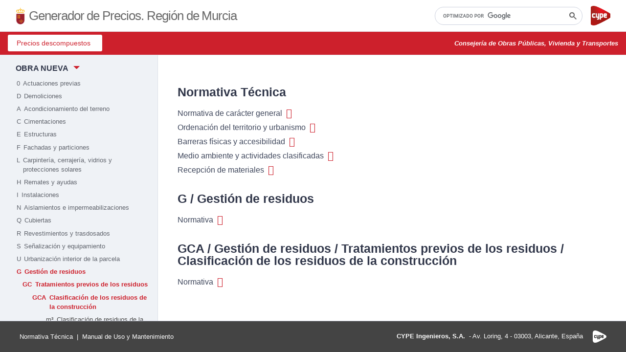

--- FILE ---
content_type: text/html
request_url: http://carm.generadordeprecios.info/obra_nueva/Gestion_de_residuos/GC_Tratamientos_previos_de_los_re/GCA_Clasificacion_de_los_residuos_.html
body_size: 29693
content:
<!DOCTYPE html>
<html data-navigation-type="dual" data-navbar-horizontal-shape="default" lang="es" dir="ltr">
<head>
<!-- Google tag (gtag.js) -->
<script async src="https://www.googletagmanager.com/gtag/js?id=G-XXTMRGLVDP"></script>
<script>
window.dataLayer = window.dataLayer || [];
function gtag(){dataLayer.push(arguments);}
gtag('js', new Date());

gtag('config', 'G-XXTMRGLVDP');
</script>
<meta charset="utf-8">
<meta http-equiv="X-UA-Compatible" content="IE=edge">
<meta name="viewport" content="width=device-width, initial-scale=1">
<title>
Clasificación de los residuos de la construcción. Tratamientos previos de los residuos. Gestión de residuos. Región de Murcia</title>
<meta property="og:locale" content="es_ES">
<meta property="og:type" content="website">
<meta property="og:title" content="Clasificación de los residuos de la construcción. Tratamientos previos de los residuos. Gestión de residuos. Región de Murcia">
<meta property="og:site_name" content="Clasificación de los residuos de la construcción. Tratamientos previos de los residuos. Gestión de residuos. Región de Murcia">
<meta property="og:image" content="https://carm.generadordeprecios.info/assets/img/icons/logo.png">
<meta name="twitter:card" content="summary">
<meta name="twitter:title" content="Clasificación de los residuos de la construcción. Tratamientos previos de los residuos. Gestión de residuos. Región de Murcia">
<meta name="twitter:image" content="https://carm.generadordeprecios.info/assets/img/icons/logo.png">
<link sizes="180x180" href="https://carm.generadordeprecios.info/assets/img/favicons/apple-touch-icon.png" rel="apple-touch-icon">
<link sizes="32x32" type="image/png" href="https://carm.generadordeprecios.info/assets/img/favicons/favicon-32x32.png" rel="icon">
<link sizes="16x16" type="image/png" href="https://carm.generadordeprecios.info/assets/img/favicons/favicon-16x16.png" rel="icon">
<link type="image/x-icon" href="https://carm.generadordeprecios.info/assets/img/favicons/favicon.ico" rel="shortcut icon">
<link href="https://carm.generadordeprecios.info/assets/img/favicons/site.webmanifest" rel="manifest">
<link color="#2fad73" href="https://carm.generadordeprecios.info/assets/img/favicons/safari-pinned-tab.svg" rel="mask-icon">
<meta name="msapplication-TileColor" content="#2fad73">
<meta name="msapplication-TileImage" content="https://carm.generadordeprecios.info/assets/img/favicons/mstile-150x150.png">
<meta name="theme-color" content="#ffffff">
<link rel="stylesheet" href="https://carm.generadordeprecios.info/assets/css/fonts.css" type="text/css">
<link rel="stylesheet" href="https://carm.generadordeprecios.info/assets/vendors/simplebar/simplebar.min.css" type="text/css">
<link rel="stylesheet" href="https://carm.generadordeprecios.info/assets/css/line.css" type="text/css">
<link rel="stylesheet" href="https://carm.generadordeprecios.info/assets/css/theme.min.css" type="text/css">
<link rel="stylesheet" href="https://carm.generadordeprecios.info/assets/vendors/swiper/swiper-bundle.min.css" type="text/css">
<link rel="stylesheet" href="https://carm.generadordeprecios.info/estilos/estilos.css" type="text/css">
<script language="JavaScript" src="https://carm.generadordeprecios.info/assets/vendors/simplebar/simplebar.min.js" type="text/javascript"></script>
<script async src="https://cse.google.com/cse.js?cx=004852678960221351547:eavwjjjtu-k"></script></head>
<body>
<main id="top" class="main">
<nav class="navbar navbar-vertical navbar-expand-lg d-none d-lg-inline-block">
<div id="navbarVerticalCollapse" class="collapse navbar-collapse">
<div class="navbar-vertical-content">
<div class="dropdown dropdown-cype-menu ms-5 mx-3 mb-2">
<span aria-expanded="false" aria-haspopup="true" data-bs-toggle="dropdown" type="button" id="dropdownMenuType" class="fw-bold dropdown-toggle text-uppercase text-wrap">
Obra nueva</span>
<div aria-labelledby="dropdownMenuType" class="dropdown-menu">
<a class="dropdown-item active" href="https://carm.generadordeprecios.info/obra_nueva/Gestion_de_residuos/GC_Tratamientos_previos_de_los_re/GCA_Clasificacion_de_los_residuos_.html">
Obra nueva</a>
<a class="dropdown-item" href="https://carm.generadordeprecios.info/rehabilitacion/Gestion_de_residuos/GC_Tratamientos_previos_de_los_re/GCA_Clasificacion_de_los_residuos_.html">
Rehabilitación</a>
<a class="dropdown-item" href="https://carm.generadordeprecios.info/espacios_urbanos/Gestion_de_residuos/GC_Tratamientos_previos_de_los_re/GCA_Clasificacion_de_los_residuos_.html">
Espacios urbanos</a></div></div>
<ul id="navbarVerticalNav" class="navbar-nav flex-column mb-5">
<li class="nav-item">
<div class="nav-item-wrapper">
<a href="https://carm.generadordeprecios.info/obra_nueva/Actuaciones_previas.html" class="nav-link">
<div class="d-flex">
<span class="nav-link-icon">
0</span>
Actuaciones previas</div></a></div></li>
<li class="nav-item">
<div class="nav-item-wrapper">
<a href="https://carm.generadordeprecios.info/obra_nueva/Demoliciones.html" class="nav-link">
<div class="d-flex">
<span class="nav-link-icon">
D</span>
Demoliciones</div></a></div></li>
<li class="nav-item">
<div class="nav-item-wrapper">
<a href="https://carm.generadordeprecios.info/obra_nueva/Acondicionamiento_del_terreno.html" class="nav-link">
<div class="d-flex">
<span class="nav-link-icon">
A</span>
Acondicionamiento del terreno</div></a></div></li>
<li class="nav-item">
<div class="nav-item-wrapper">
<a href="https://carm.generadordeprecios.info/obra_nueva/Cimentaciones.html" class="nav-link">
<div class="d-flex">
<span class="nav-link-icon">
C</span>
Cimentaciones</div></a></div></li>
<li class="nav-item">
<div class="nav-item-wrapper">
<a href="https://carm.generadordeprecios.info/obra_nueva/Estructuras.html" class="nav-link">
<div class="d-flex">
<span class="nav-link-icon">
E</span>
Estructuras</div></a></div></li>
<li class="nav-item">
<div class="nav-item-wrapper">
<a href="https://carm.generadordeprecios.info/obra_nueva/Fachadas_y_particiones.html" class="nav-link">
<div class="d-flex">
<span class="nav-link-icon">
F</span>
Fachadas y particiones</div></a></div></li>
<li class="nav-item">
<div class="nav-item-wrapper">
<a href="https://carm.generadordeprecios.info/obra_nueva/L_Carpinteria__cerrajeria__vidrios_y_.html" class="nav-link">
<div class="d-flex">
<span class="nav-link-icon">
L</span>
Carpintería, cerrajería, vidrios y protecciones solares</div></a></div></li>
<li class="nav-item">
<div class="nav-item-wrapper">
<a href="https://carm.generadordeprecios.info/obra_nueva/Remates_y_ayudas.html" class="nav-link">
<div class="d-flex">
<span class="nav-link-icon">
H</span>
Remates y ayudas</div></a></div></li>
<li class="nav-item">
<div class="nav-item-wrapper">
<a href="https://carm.generadordeprecios.info/obra_nueva/Instalaciones.html" class="nav-link">
<div class="d-flex">
<span class="nav-link-icon">
I</span>
Instalaciones</div></a></div></li>
<li class="nav-item">
<div class="nav-item-wrapper">
<a href="https://carm.generadordeprecios.info/obra_nueva/Aislamientos_e_impermeabilizaciones.html" class="nav-link">
<div class="d-flex">
<span class="nav-link-icon">
N</span>
Aislamientos e impermeabilizaciones</div></a></div></li>
<li class="nav-item">
<div class="nav-item-wrapper">
<a href="https://carm.generadordeprecios.info/obra_nueva/Cubiertas.html" class="nav-link">
<div class="d-flex">
<span class="nav-link-icon">
Q</span>
Cubiertas</div></a></div></li>
<li class="nav-item">
<div class="nav-item-wrapper">
<a href="https://carm.generadordeprecios.info/obra_nueva/Revestimientos_y_trasdosados.html" class="nav-link">
<div class="d-flex">
<span class="nav-link-icon">
R</span>
Revestimientos y trasdosados</div></a></div></li>
<li class="nav-item">
<div class="nav-item-wrapper">
<a href="https://carm.generadordeprecios.info/obra_nueva/Senalizacion_y_equipamiento.html" class="nav-link">
<div class="d-flex">
<span class="nav-link-icon">
S</span>
Señalización y equipamiento</div></a></div></li>
<li class="nav-item">
<div class="nav-item-wrapper">
<a href="https://carm.generadordeprecios.info/obra_nueva/Urbanizacion_interior_de_la_parcela.html" class="nav-link">
<div class="d-flex">
<span class="nav-link-icon">
U</span>
Urbanización interior de la parcela</div></a></div></li>
<li class="nav-item">
<div class="nav-item-wrapper">
<a href="https://carm.generadordeprecios.info/obra_nueva/Gestion_de_residuos.html" class="nav-link active">
<div class="d-flex">
<span class="nav-link-icon">
G</span>
Gestión de residuos</div></a></div></li>
<ul class="nav">
<li class="nav-item">
<div class="nav-item-wrapper">
<a href="https://carm.generadordeprecios.info/obra_nueva/Gestion_de_residuos/GC_Tratamientos_previos_de_los_re.html" class="nav-link active">
<div class="d-flex">
<span class="nav-link-icon">
GC</span>
Tratamientos previos de los residuos</div></a></div></li>
<ul class="nav">
<li class="nav-item">
<div class="nav-item-wrapper">
<a href="#" class="nav-link active">
<div class="d-flex">
<span class="nav-link-icon">
GCA</span>
Clasificación de los residuos de la construcción</div></a></div></li>
<ul class="nav">
<li class="nav-item">
<div class="nav-item-wrapper">
<a href="https://carm.generadordeprecios.info/obra_nueva/Gestion_de_residuos/GC_Tratamientos_previos_de_los_re/GCA_Clasificacion_de_los_residuos_/GCA010_Clasificacion_de_residuos_de_la_con.html" class="nav-link">
<div class="d-flex">
<span class="nav-link-icon">
m³</span>
Clasificación de residuos de la construcción</div></a></div></li></ul>
<li class="nav-item">
<div class="nav-item-wrapper">
<a href="https://carm.generadordeprecios.info/obra_nueva/Gestion_de_residuos/GC_Tratamientos_previos_de_los_re/Trituracion_de_residuos.html" class="nav-link">
<div class="d-flex">
<span class="nav-link-icon">
GCB</span>
Trituración de residuos</div></a></div></li>
<li class="nav-item">
<div class="nav-item-wrapper">
<a href="https://carm.generadordeprecios.info/obra_nueva/Gestion_de_residuos/GC_Tratamientos_previos_de_los_re/Machaqueo_de_residuos.html" class="nav-link">
<div class="d-flex">
<span class="nav-link-icon">
GCC</span>
Machaqueo de residuos</div></a></div></li></ul>
<li class="nav-item">
<div class="nav-item-wrapper">
<a href="https://carm.generadordeprecios.info/obra_nueva/Gestion_de_residuos/Gestion_de_tierras.html" class="nav-link">
<div class="d-flex">
<span class="nav-link-icon">
GT</span>
Gestión de tierras</div></a></div></li>
<li class="nav-item">
<div class="nav-item-wrapper">
<a href="https://carm.generadordeprecios.info/obra_nueva/Gestion_de_residuos/Gestion_de_residuos_inertes.html" class="nav-link">
<div class="d-flex">
<span class="nav-link-icon">
GR</span>
Gestión de residuos inertes</div></a></div></li>
<li class="nav-item">
<div class="nav-item-wrapper">
<a href="https://carm.generadordeprecios.info/obra_nueva/Gestion_de_residuos/Gestion_de_residuos_peligrosos.html" class="nav-link">
<div class="d-flex">
<span class="nav-link-icon">
GE</span>
Gestión de residuos peligrosos</div></a></div></li>
<li class="nav-item">
<div class="nav-item-wrapper">
<a href="https://carm.generadordeprecios.info/obra_nueva/Gestion_de_residuos/Gestion_de_residuos_vegetales.html" class="nav-link">
<div class="d-flex">
<span class="nav-link-icon">
GV</span>
Gestión de residuos vegetales</div></a></div></li></ul>
<li class="nav-item">
<div class="nav-item-wrapper">
<a href="https://carm.generadordeprecios.info/obra_nueva/Control_de_calidad_y_ensayos.html" class="nav-link">
<div class="d-flex">
<span class="nav-link-icon">
X</span>
Control de calidad y ensayos</div></a></div></li>
<li class="nav-item">
<div class="nav-item-wrapper">
<a href="https://carm.generadordeprecios.info/obra_nueva/Seguridad_y_salud.html" class="nav-link">
<div class="d-flex">
<span class="nav-link-icon">
Y</span>
Seguridad y salud</div></a></div></li></ul></div></div></nav>
<nav id="dualNav" class="navbar navbar-top fixed-top navbar-expand-lg">
<div class="w-100">
<div class="d-flex flex-between-center dual-nav-first-layer">
<div class="navbar-logo">
<a class="navbar-brand me-1 me-sm-3" href="https://carm.generadordeprecios.info">
<div class="d-flex align-items-center">
<div class="d-flex align-items-center">
<img alt="Generador de Precios." height="35" src="https://carm.generadordeprecios.info/imagenes3/logomur_367_678_BABD41A3.png">
<h1 class="logo-text ms-2 d-none d-sm-block">
Generador de Precios. Región de Murcia</h1></div></div></a></div>
<ul class="navbar-nav navbar-nav-icons flex-row">
<li class="nav-item">
<div class="nav-link search-box navbar-top-search-box d-none d-lg-block">
<gcse:search></gcse:search></div></li>
<li class="nav-item d-lg-none">
<a data-bs-target="#searchBoxModal" data-bs-toggle="modal" href="#" class="nav-link text-body-tertiary text-body-emphasis-hover px-2 lh-sm">
<span class="uil uil-search fs-7"></span></a></li>
<li class="nav-item">
<a class="nav-link lh-1 pe-0" href="https://generadordeprecios.info">
<div class="avatar avatar-l">
<img alt="Generador de Precios. España" src="https://carm.generadordeprecios.info/assets/img/icons/logo.png"></div></a></li></ul></div></div></nav>
<nav id="navbarTop" class="navbar navbar-top fixed-top fixed-topsub navbar-expand-lg px-3">
<div class="navbar-logo">
<button aria-label="Toggle Navigation" aria-expanded="false" aria-controls="navbarTopCollapse" data-bs-target="#navbarTopCollapse" data-bs-toggle="collapse" type="button" class="btn navbar-toggler navbar-toggler-humburger-icon hover-bg-transparent collapsed">
<span class="navbar-toggle-icon">
<span class="toggle-line"></span></span></button></div>
<div id="navbarTopCollapse" class="navbar-collapse navbar-top-collapse order-1 order-lg-0 justify-content-first px-0 collapse">
<ul data-dropdown-on-hover="data-dropdown-on-hover" class="navbar-nav navbar-nav-top">
<li class="nav-item">
<a role="button" href="https://carm.generadordeprecios.info/obra_nueva" class="nav-link lh-1 show">
Precios descompuestos</a></li></ul></div>
<div class="navbar-nav navbar-nav-icons flex-row">
<a href="https://www.carm.es">
<span class="fst-italic d-none d-md-block text-white">
Consejería de Obras Públicas, Vivienda y Transportes</span></a></div></nav>
<div id="searchBoxModal" tabindex="-1" aria-hidden="true" data-bs-backdrop="true" data-phoenix-modal="data-phoenix-modal" style="--phoenix-backdrop-opacity: 1;" class="modal fade">
<div class="modal-dialog">
<div class="modal-content mt-15 rounded-pill">
<div class="modal-body p-0">
<div style="width: auto;" class="search-box navbar-top-search-box">
<gcse:search></gcse:search></div></div></div></div></div>
<div class="content">
<div class="mb-7">
<div class="card mb-4 d-lg-none">
<div class="card-body bg-body-highlight">
<div class="dropdown dropdown-cype-menu mb-3 d-lg-none">
<span aria-expanded="false" aria-haspopup="true" data-bs-toggle="dropdown" type="button" id="dropdownMenuTypeContent" class="fw-bold dropdown-toggle text-uppercase text-wrap">
Obra nueva</span>
<div aria-labelledby="dropdownMenuTypeContent" class="dropdown-menu">
<a class="dropdown-item active" href="https://carm.generadordeprecios.info/obra_nueva/Gestion_de_residuos/GC_Tratamientos_previos_de_los_re/GCA_Clasificacion_de_los_residuos_.html">
Obra nueva</a>
<a class="dropdown-item" href="https://carm.generadordeprecios.info/rehabilitacion/Gestion_de_residuos/GC_Tratamientos_previos_de_los_re/GCA_Clasificacion_de_los_residuos_.html">
Rehabilitación</a>
<a class="dropdown-item" href="https://carm.generadordeprecios.info/espacios_urbanos/Gestion_de_residuos/GC_Tratamientos_previos_de_los_re/GCA_Clasificacion_de_los_residuos_.html">
Espacios urbanos</a></div></div>
<div>
<div id="accordionExample" class="accordion d-md-none">
<div class="accordion-item">
<h2 id="headingOne" class="accordion-header">
<button class="accordion-button collapsed" data-bs-toggle="collapse" data-bs-target="#collapseOne" type="button" aria-expanded="true" aria-controls="collapseOne">
Buscar unidades de obra</button></h2>
<div data-bs-parent="#accordionExample" aria-labelledby="headingOne" id="collapseOne" class="accordion-collapse collapse show">
<div class="accordion-body pt-0">
<div class="row row-cols-md-4 g-3 mt-1 align-items-center">
<div class="col-12">
<select onchange="location = this.value;" class="form-select">
<option value="https://carm.generadordeprecios.info/obra_nueva/Actuaciones_previas.html">
0
&nbsp;
Actuaciones previas</option>
<option value="https://carm.generadordeprecios.info/obra_nueva/Demoliciones.html">
D
&nbsp;
Demoliciones</option>
<option value="https://carm.generadordeprecios.info/obra_nueva/Acondicionamiento_del_terreno.html">
A
&nbsp;
Acondicionamiento del terreno</option>
<option value="https://carm.generadordeprecios.info/obra_nueva/Cimentaciones.html">
C
&nbsp;
Cimentaciones</option>
<option value="https://carm.generadordeprecios.info/obra_nueva/Estructuras.html">
E
&nbsp;
Estructuras</option>
<option value="https://carm.generadordeprecios.info/obra_nueva/Fachadas_y_particiones.html">
F
&nbsp;
Fachadas y particiones</option>
<option value="https://carm.generadordeprecios.info/obra_nueva/L_Carpinteria__cerrajeria__vidrios_y_.html">
L
&nbsp;
Carpintería, cerrajería, vidrios y protecciones solares</option>
<option value="https://carm.generadordeprecios.info/obra_nueva/Remates_y_ayudas.html">
H
&nbsp;
Remates y ayudas</option>
<option value="https://carm.generadordeprecios.info/obra_nueva/Instalaciones.html">
I
&nbsp;
Instalaciones</option>
<option value="https://carm.generadordeprecios.info/obra_nueva/Aislamientos_e_impermeabilizaciones.html">
N
&nbsp;
Aislamientos e impermeabilizaciones</option>
<option value="https://carm.generadordeprecios.info/obra_nueva/Cubiertas.html">
Q
&nbsp;
Cubiertas</option>
<option value="https://carm.generadordeprecios.info/obra_nueva/Revestimientos_y_trasdosados.html">
R
&nbsp;
Revestimientos y trasdosados</option>
<option value="https://carm.generadordeprecios.info/obra_nueva/Senalizacion_y_equipamiento.html">
S
&nbsp;
Señalización y equipamiento</option>
<option value="https://carm.generadordeprecios.info/obra_nueva/Urbanizacion_interior_de_la_parcela.html">
U
&nbsp;
Urbanización interior de la parcela</option>
<option selected>
G
&nbsp;
Gestión de residuos</option>
<option value="https://carm.generadordeprecios.info/obra_nueva/Control_de_calidad_y_ensayos.html">
X
&nbsp;
Control de calidad y ensayos</option>
<option value="https://carm.generadordeprecios.info/obra_nueva/Seguridad_y_salud.html">
Y
&nbsp;
Seguridad y salud</option></select></div>
<div class="col-12">
<select onchange="location = this.value;" class="form-select">
<option selected>
GC
&nbsp;
Tratamientos previos de los residuos</option>
<option value="https://carm.generadordeprecios.info/obra_nueva/Gestion_de_residuos/Gestion_de_tierras.html">
GT
&nbsp;
Gestión de tierras</option>
<option value="https://carm.generadordeprecios.info/obra_nueva/Gestion_de_residuos/Gestion_de_residuos_inertes.html">
GR
&nbsp;
Gestión de residuos inertes</option>
<option value="https://carm.generadordeprecios.info/obra_nueva/Gestion_de_residuos/Gestion_de_residuos_peligrosos.html">
GE
&nbsp;
Gestión de residuos peligrosos</option>
<option value="https://carm.generadordeprecios.info/obra_nueva/Gestion_de_residuos/Gestion_de_residuos_vegetales.html">
GV
&nbsp;
Gestión de residuos vegetales</option></select></div>
<div class="col-12">
<select onchange="location = this.value;" class="form-select">
<option selected>
GCA
&nbsp;
Clasificación de los residuos de la construcción</option>
<option value="https://carm.generadordeprecios.info/obra_nueva/Gestion_de_residuos/GC_Tratamientos_previos_de_los_re/Trituracion_de_residuos.html">
GCB
&nbsp;
Trituración de residuos</option>
<option value="https://carm.generadordeprecios.info/obra_nueva/Gestion_de_residuos/GC_Tratamientos_previos_de_los_re/Machaqueo_de_residuos.html">
GCC
&nbsp;
Machaqueo de residuos</option></select></div>
<div class="col-12">
<select onchange="location = this.value;" class="form-select">
<option>
Seleccionar partida</option>
<option value="https://carm.generadordeprecios.info/obra_nueva/Gestion_de_residuos/GC_Tratamientos_previos_de_los_re/GCA_Clasificacion_de_los_residuos_/GCA010_Clasificacion_de_residuos_de_la_con.html">
m³
&nbsp;
Clasificación de residuos de la construcción</option></select></div></div></div></div></div></div>
<div class="row row-cols-md-3 g-3 mb-3 align-items-center d-none d-md-flex">
<div class="col-12">
<select onchange="location = this.value;" class="form-select">
<option value="https://carm.generadordeprecios.info/obra_nueva/Actuaciones_previas.html">
0
&nbsp;
Actuaciones previas</option>
<option value="https://carm.generadordeprecios.info/obra_nueva/Demoliciones.html">
D
&nbsp;
Demoliciones</option>
<option value="https://carm.generadordeprecios.info/obra_nueva/Acondicionamiento_del_terreno.html">
A
&nbsp;
Acondicionamiento del terreno</option>
<option value="https://carm.generadordeprecios.info/obra_nueva/Cimentaciones.html">
C
&nbsp;
Cimentaciones</option>
<option value="https://carm.generadordeprecios.info/obra_nueva/Estructuras.html">
E
&nbsp;
Estructuras</option>
<option value="https://carm.generadordeprecios.info/obra_nueva/Fachadas_y_particiones.html">
F
&nbsp;
Fachadas y particiones</option>
<option value="https://carm.generadordeprecios.info/obra_nueva/L_Carpinteria__cerrajeria__vidrios_y_.html">
L
&nbsp;
Carpintería, cerrajería, vidrios y protecciones solares</option>
<option value="https://carm.generadordeprecios.info/obra_nueva/Remates_y_ayudas.html">
H
&nbsp;
Remates y ayudas</option>
<option value="https://carm.generadordeprecios.info/obra_nueva/Instalaciones.html">
I
&nbsp;
Instalaciones</option>
<option value="https://carm.generadordeprecios.info/obra_nueva/Aislamientos_e_impermeabilizaciones.html">
N
&nbsp;
Aislamientos e impermeabilizaciones</option>
<option value="https://carm.generadordeprecios.info/obra_nueva/Cubiertas.html">
Q
&nbsp;
Cubiertas</option>
<option value="https://carm.generadordeprecios.info/obra_nueva/Revestimientos_y_trasdosados.html">
R
&nbsp;
Revestimientos y trasdosados</option>
<option value="https://carm.generadordeprecios.info/obra_nueva/Senalizacion_y_equipamiento.html">
S
&nbsp;
Señalización y equipamiento</option>
<option value="https://carm.generadordeprecios.info/obra_nueva/Urbanizacion_interior_de_la_parcela.html">
U
&nbsp;
Urbanización interior de la parcela</option>
<option selected>
G
&nbsp;
Gestión de residuos</option>
<option value="https://carm.generadordeprecios.info/obra_nueva/Control_de_calidad_y_ensayos.html">
X
&nbsp;
Control de calidad y ensayos</option>
<option value="https://carm.generadordeprecios.info/obra_nueva/Seguridad_y_salud.html">
Y
&nbsp;
Seguridad y salud</option></select></div>
<div class="col-12">
<select onchange="location = this.value;" class="form-select">
<option selected>
GC
&nbsp;
Tratamientos previos de los residuos</option>
<option value="https://carm.generadordeprecios.info/obra_nueva/Gestion_de_residuos/Gestion_de_tierras.html">
GT
&nbsp;
Gestión de tierras</option>
<option value="https://carm.generadordeprecios.info/obra_nueva/Gestion_de_residuos/Gestion_de_residuos_inertes.html">
GR
&nbsp;
Gestión de residuos inertes</option>
<option value="https://carm.generadordeprecios.info/obra_nueva/Gestion_de_residuos/Gestion_de_residuos_peligrosos.html">
GE
&nbsp;
Gestión de residuos peligrosos</option>
<option value="https://carm.generadordeprecios.info/obra_nueva/Gestion_de_residuos/Gestion_de_residuos_vegetales.html">
GV
&nbsp;
Gestión de residuos vegetales</option></select></div>
<div class="col-12">
<select onchange="location = this.value;" class="form-select">
<option selected>
GCA
&nbsp;
Clasificación de los residuos de la construcción</option>
<option value="https://carm.generadordeprecios.info/obra_nueva/Gestion_de_residuos/GC_Tratamientos_previos_de_los_re/Trituracion_de_residuos.html">
GCB
&nbsp;
Trituración de residuos</option>
<option value="https://carm.generadordeprecios.info/obra_nueva/Gestion_de_residuos/GC_Tratamientos_previos_de_los_re/Machaqueo_de_residuos.html">
GCC
&nbsp;
Machaqueo de residuos</option></select></div></div>
<div class="row row-cols-xxl-2 g-3 align-items-center d-none d-md-flex">
<div class="col-12">
<select onchange="location = this.value;" class="form-select">
<option>
Seleccionar partida</option>
<option value="https://carm.generadordeprecios.info/obra_nueva/Gestion_de_residuos/GC_Tratamientos_previos_de_los_re/GCA_Clasificacion_de_los_residuos_/GCA010_Clasificacion_de_residuos_de_la_con.html">
m³
&nbsp;
Clasificación de residuos de la construcción</option></select></div></div></div></div></div>
<div class="d-flex flex-column list_cype">
<h3 class="mb-3 mt-5">
Normativa Técnica</h3>
<div class="d-flex align-items-center">
<a class="d-flex align-items-center" target="_blank" href="https://normativaconstruccion.cype.info">
Normativa de carácter general
<span class="ms-2 fs-7 uil uil-arrow-right text-cype"></span></a></div>
<div class="d-flex align-items-center">
<a class="d-flex align-items-center" target="_blank" href="https://normativaconstruccion.cype.info/urbanismo.html">
Ordenación del territorio y urbanismo
<span class="ms-2 fs-7 uil uil-arrow-right text-cype"></span></a></div>
<div class="d-flex align-items-center">
<a class="d-flex align-items-center" target="_blank" href="https://normativaconstruccion.cype.info/accesibilidad.html">
Barreras físicas y accesibilidad
<span class="ms-2 fs-7 uil uil-arrow-right text-cype"></span></a></div>
<div class="d-flex align-items-center">
<a class="d-flex align-items-center" target="_blank" href="https://normativaconstruccion.cype.info/medio_ambiente.html">
Medio ambiente y actividades clasificadas
<span class="ms-2 fs-7 uil uil-arrow-right text-cype"></span></a></div>
<div class="d-flex align-items-center">
<a class="d-flex align-items-center" target="_blank" href="https://normativaconstruccion.cype.info/materiales.html">
Recepción de materiales
<span class="ms-2 fs-7 uil uil-arrow-right text-cype"></span></a></div>
<h3 class="mb-3 mt-5">
G / Gestión de residuos</h3>
<div class="d-flex align-items-center">
<a class="d-flex align-items-center" target="_blank" href="https://normativaconstruccion.cype.info/Gestion_de_residuos.html">
Normativa
<span class="ms-2 fs-7 uil uil-arrow-right text-cype"></span></a></div>
<h3 class="mb-3 mt-5">
GCA / Gestión de residuos / Tratamientos previos de los residuos / Clasificación de los residuos de la construcción</h3>
<div class="d-flex align-items-center">
<a class="d-flex align-items-center" target="_blank" href="https://normativaconstruccion.cype.info/Clasificacion_de_los_residuos_de_la_construccion.html">
Normativa
<span class="ms-2 fs-7 uil uil-arrow-right text-cype"></span></a></div></div></div></div>
<a href="#" class="lift-buttom">
<span class="uil uil-angle-up text-white fs-6"></span></a>
<footer class="footer position-absolute">
<div class="row justify-content-between align-items-center h-100">
<div class="col-12 col-sm-auto text-center">
<p class="mb-0 mt-2 mt-sm-0 text-white">
<a target="_blank" class="text-white text-decoration-none" href="https://normativaconstruccion.cype.info">
Normativa Técnica</a>
<span class="d-none d-sm-inline-block mx-1">
|</span>
<br class="d-sm-none">
<a target="_blank" class="text-white text-decoration-none" href="https://manualdeusoymantenimiento.generadordeprecios.info">
Manual de Uso y Mantenimiento</a></p></div>
<div class="col-12 col-sm-auto text-center">
<p class="mb-0 text-white">
<a class="text-white" href="https://info.cype.com/es">
<b>
CYPE Ingenieros, S.A.</b></a>
&nbsp;- Av. Loring, 4 - 03003, Alicante, España
<a href="https://info.cype.com/es">
<img alt="Cype" class="ms-3" width="28" src="https://carm.generadordeprecios.info/assets/img/icons/cype-logo-ai.webp"></a></p></div></div></footer>
<div data-bs-backdrop="static" data-bs-keyboard="false" aria-hidden="true" id="capaSuperior" tabindex="-1" class="modal">
<div class="modal-dialog modal-dialog-centered">
<div class="modal-content">
<div class="modal-body position- p-6">
<div class="text-center">
<p>
Espere, por favor</p>
<p>
Ejecutando proceso...</p></div></div></div></div></div></main>
<script language="JavaScript" src="https://carm.generadordeprecios.info/scripts/jquery-ultimo.min.js" type="text/javascript"></script>
<script language="JavaScript" src="https://carm.generadordeprecios.info/assets/vendors/popper/popper.min.js" type="text/javascript"></script>
<script language="JavaScript" src="https://carm.generadordeprecios.info/assets/vendors/bootstrap/bootstrap.min.js" type="text/javascript"></script>
<script language="JavaScript" src="https://carm.generadordeprecios.info/scripts/sc_principal.js" type="text/javascript"></script>
<script language="JavaScript" src="https://carm.generadordeprecios.info/assets/vendors/swiper/swiper-bundle.min.js" type="text/javascript"></script>
<script language="JavaScript" src="https://carm.generadordeprecios.info/assets/js/phoenix.js" type="text/javascript"></script></body></html>


--- FILE ---
content_type: text/css
request_url: https://carm.generadordeprecios.info/estilos/estilos.css
body_size: 17484
content:
body {margin:0px 0px 0px 0px;}
.est_fuente {font-family:Verdana;font-size:11px;}
.est_fuente td {font-family:Verdana;font-size:11px;}
.est_fuente_grande {font-family:Verdana;font-size:13px;}
.est_fuente_grande_fondo_oscuro {font-family:Verdana;font-size:13px;color:#FFFFFF;}
.est_tabla_boton {width:100%;height:100%;background-repeat:repeat;border-width:2px;cursor:pointer;padding:0px;}
.est_tabla_boton_simple {background-repeat:repeat;border-width:2px;cursor:pointer;padding:0px;}
.est_fuente_titulo {font-family:Verdana;font-size:14px;}
.est_fuente_titulo_negrita {font-family:Verdana;font-size:14px;font-weight:bold;}
.est_fondo_selector_obranueva {overflow:auto;}
.est_fondo_selector_rehabilitacion {overflow:auto;}
.est_fondo_selector_espaciosurbanos {overflow:auto;}
.est_capa_cabecera {position:absolute; width:100%; height:20px; top:0px; right:0px; bottom:auto; left:0px; background-color: #BB2D3F;}
.est_capa_buscar {position:absolute; width:100%; height:26px; top:20px; right:0px; bottom:auto; left:0px; background-color: #BB2D3F;}
.est_capa_menu {position:absolute; width:275px; height:auto; top:46px; right:auto; bottom:0px; left:0px; overflow:auto; border-style:outset; border-right-width:2px; border-left-width:0px; border-top-width:0px; border-bottom-width:0px; }
.est_capa_usuario {background-color:#EFEFEF; position:absolute; width:auto; height:auto; top:20px; right:0px; bottom:0px; left:0px; overflow:auto;}
.est_capa_derecha_con_menu {position:absolute; width:auto; height:auto; top:46px; right:0px; bottom:0px; left:275px; border-style:solid; border-color:#C0C0C0; border-width:2px; overflow:auto;}
.est_capa_derecha_sin_menu {position:absolute; width:auto; height:auto; top:46px; right:0px; bottom:0px; left:0px; overflow:auto;}
.est_capa_derecha_fabricantes {position:absolute; width:auto; /width:750px; height:auto; /height:2500px; top:46px; right:0px; bottom:0px; left:275px; border-style:solid; border-color:#C0C0C0; border-width:2px; overflow:auto;}
.est_capa_derecha_fondo_obranueva {position:absolute; width:auto; /width:750px; height:auto; /height:2500px; top:46px; right:0px; bottom:0px; left:275px; border-style:solid; border-color:#C0C0C0; border-width:2px; background-image:url(https://carm.generadordeprecios.info/imagenes3/fndprec_1150_955_2FFDB884.jpg); background-repeat:repeat; overflow:auto;}
.est_capa_derecha_fondo_rehabilitacion_z {position:absolute; width:auto; /width:750px; height:auto; /height:2500px; top:46px; right:0px; bottom:0px; left:275px; border-style:solid; border-color:#C0C0C0; border-width:2px; background-image:url(https://carm.generadordeprecios.info/imagenes3/fndprec2_1150_955_F0717188.jpg); background-repeat:repeat; overflow:auto;}
.est_capa_derecha_fondo_rehabilitacion {position:absolute; width:auto; /width:750px; height:auto; /height:2500px; top:46px; right:0px; bottom:0px; left:275px; border-style:solid; border-color:#C0C0C0; border-width:2px; background-image:url(https://carm.generadordeprecios.info/imagenes3/fndprec2_1150_955_F0717188.jpg); background-repeat:repeat; overflow:auto;}
.est_capa_derecha_fondo_espaciosurbanos {position:absolute; width:auto; /width:750px; height:auto; /height:2500px; top:46px; right:0px; bottom:0px; left:275px; border-style:solid; border-color:#C0C0C0; border-width:2px; background-image:url(https://carm.generadordeprecios.info/imagenes3/fndprec3_1150_955_F31DD914.jpg); background-repeat:repeat; overflow:auto;}
.est_capa_derecha_fondo_obranueva_sin_menu {position:absolute; width:auto; height:auto; top:46px; right:0px; bottom:0px; left:0px; border-style:solid; border-color:#C0C0C0; border-width:2px; background-image:url(https://carm.generadordeprecios.info/imagenes3/fndprec_1150_955_2FFDB884.jpg); background-repeat:repeat; overflow:auto;}
.est_capa_derecha_fondo_rehabilitacion_sin_menu_z {position:absolute; width:auto; height:auto; top:46px; right:0px; bottom:0px; left:0px; border-style:solid; border-color:#C0C0C0; border-width:2px; background-image:url(https://carm.generadordeprecios.info/imagenes3/fndprec2_1150_955_F0717188.jpg); background-repeat:repeat; overflow:auto;}
.est_capa_derecha_fondo_rehabilitacion_sin_menu {position:absolute; width:auto; height:auto; top:46px; right:0px; bottom:0px; left:0px; border-style:solid; border-color:#C0C0C0; border-width:2px; background-image:url(https://carm.generadordeprecios.info/imagenes3/fndprec2_1150_955_F0717188.jpg); background-repeat:repeat; overflow:auto;}
.est_capa_derecha_fondo_espaciosurbanos_sin_menu {position:absolute; width:auto; height:auto; top:46px; right:0px; bottom:0px; left:0px; border-style:solid; border-color:#C0C0C0; border-width:2px; background-image:url(https://carm.generadordeprecios.info/imagenes3/fndprec3_1150_955_F31DD914.jpg); background-repeat:repeat; overflow:auto;}
.est_capa_desc_part {background-color:#FFFFFF; border-width:2px 0px 0px 0px;border-top-style:inset;}
.descdesp0 {background-color:#D09F8F;color:#000000;vertical-align:top;border-top:1px solid rgb(255,255,255);width:100%;cursor:pointer;font-weight:bold;}
.coddesp0 {background-color:#D09F8F;color:#000000;vertical-align:top;border-top:1px solid rgb(255,255,255);width:1%;cursor:pointer;font-weight:bold;}
.descseldesp0 {background-color:#D09F8F;color:#000000;vertical-align:top;border-top:1px solid rgb(255,255,255);width:100%;font-weight:bold;}
.codseldesp0 {background-color:#D09F8F;color:#000000;vertical-align:top;border-top:1px solid rgb(255,255,255);width:1%;font-weight:bold;}
.desc0 {background-color:#D09F8F;color:#000000;vertical-align:top;border-top:1px solid rgb(255,255,255);width:100%;cursor:pointer;}
.cod0 {background-color:#D09F8F;color:#000000;vertical-align:top;border-top:1px solid rgb(255,255,255);width:1%;cursor:pointer;}
.descsel0 {background-color:#D09F8F;color:#000000;vertical-align:top;border-top:1px solid rgb(255,255,255);width:100%;}
.codsel0 {background-color:#D09F8F;color:#000000;vertical-align:top;border-top:1px solid rgb(255,255,255);width:1%;}
.tab_menu_0 {background-color:#D09F8F;color:#000000;vertical-align:top;border-right:1px solid rgb(255,255,255);}
.descdesp1 {background-color:#C0B090;color:#000000;vertical-align:top;border-top:1px solid rgb(255,255,255);width:100%;cursor:pointer;font-weight:bold;}
.coddesp1 {background-color:#C0B090;color:#000000;vertical-align:top;border-top:1px solid rgb(255,255,255);width:1%;cursor:pointer;font-weight:bold;}
.descseldesp1 {background-color:#C0B090;color:#000000;vertical-align:top;border-top:1px solid rgb(255,255,255);width:100%;font-weight:bold;}
.codseldesp1 {background-color:#C0B090;color:#000000;vertical-align:top;border-top:1px solid rgb(255,255,255);width:1%;font-weight:bold;}
.desc1 {background-color:#C0B090;color:#000000;vertical-align:top;border-top:1px solid rgb(255,255,255);width:100%;cursor:pointer;}
.cod1 {background-color:#C0B090;color:#000000;vertical-align:top;border-top:1px solid rgb(255,255,255);width:1%;cursor:pointer;}
.descsel1 {background-color:#C0B090;color:#000000;vertical-align:top;border-top:1px solid rgb(255,255,255);width:100%;}
.codsel1 {background-color:#C0B090;color:#000000;vertical-align:top;border-top:1px solid rgb(255,255,255);width:1%;}
.tab_menu_1 {background-color:#C0B090;color:#000000;vertical-align:top;border-right:1px solid rgb(255,255,255);}
.descdesp2 {background-color:#E1C4B9;color:#000000;vertical-align:top;border-top:1px solid rgb(255,255,255);width:100%;cursor:pointer;font-weight:bold;}
.coddesp2 {background-color:#E1C4B9;color:#000000;vertical-align:top;border-top:1px solid rgb(255,255,255);width:1%;cursor:pointer;font-weight:bold;}
.descseldesp2 {background-color:#E1C4B9;color:#000000;vertical-align:top;border-top:1px solid rgb(255,255,255);width:100%;font-weight:bold;}
.codseldesp2 {background-color:#E1C4B9;color:#000000;vertical-align:top;border-top:1px solid rgb(255,255,255);width:1%;font-weight:bold;}
.desc2 {background-color:#E1C4B9;color:#000000;vertical-align:top;border-top:1px solid rgb(255,255,255);width:100%;cursor:pointer;}
.cod2 {background-color:#E1C4B9;color:#000000;vertical-align:top;border-top:1px solid rgb(255,255,255);width:1%;cursor:pointer;}
.descsel2 {background-color:#E1C4B9;color:#000000;vertical-align:top;border-top:1px solid rgb(255,255,255);width:100%;}
.codsel2 {background-color:#E1C4B9;color:#000000;vertical-align:top;border-top:1px solid rgb(255,255,255);width:1%;}
.tab_menu_2 {background-color:#E1C4B9;color:#000000;vertical-align:top;border-right:1px solid rgb(255,255,255);}
.descdesp3 {background-color:#E0D8BF;color:#000000;vertical-align:top;border-top:1px solid rgb(255,255,255);width:100%;cursor:pointer;font-weight:bold;}
.coddesp3 {background-color:#E0D8BF;color:#000000;vertical-align:top;border-top:1px solid rgb(255,255,255);width:1%;cursor:pointer;font-weight:bold;}
.descseldesp3 {background-color:#E0D8BF;color:#000000;vertical-align:top;border-top:1px solid rgb(255,255,255);width:100%;font-weight:bold;}
.codseldesp3 {background-color:#E0D8BF;color:#000000;vertical-align:top;border-top:1px solid rgb(255,255,255);width:1%;font-weight:bold;}
.desc3 {background-color:#E0D8BF;color:#000000;vertical-align:top;border-top:1px solid rgb(255,255,255);width:100%;cursor:pointer;}
.cod3 {background-color:#E0D8BF;color:#000000;vertical-align:top;border-top:1px solid rgb(255,255,255);width:1%;cursor:pointer;}
.descsel3 {background-color:#E0D8BF;color:#000000;vertical-align:top;border-top:1px solid rgb(255,255,255);width:100%;}
.codsel3 {background-color:#E0D8BF;color:#000000;vertical-align:top;border-top:1px solid rgb(255,255,255);width:1%;}
.tab_menu_3 {background-color:#E0D8BF;color:#000000;vertical-align:top;border-right:1px solid rgb(255,255,255);}
.descdesp4 {background-color:#EFE7D0;color:#000000;vertical-align:top;border-top:1px solid rgb(255,255,255);width:100%;cursor:pointer;font-weight:bold;}
.coddesp4 {background-color:#EFE7D0;color:#000000;vertical-align:top;border-top:1px solid rgb(255,255,255);width:1%;cursor:pointer;font-weight:bold;}
.descseldesp4 {background-color:#EFE7D0;color:#000000;vertical-align:top;border-top:1px solid rgb(255,255,255);width:100%;font-weight:bold;}
.codseldesp4 {background-color:#EFE7D0;color:#000000;vertical-align:top;border-top:1px solid rgb(255,255,255);width:1%;font-weight:bold;}
.desc4 {background-color:#EFE7D0;color:#000000;vertical-align:top;border-top:1px solid rgb(255,255,255);width:100%;cursor:pointer;}
.cod4 {background-color:#EFE7D0;color:#000000;vertical-align:top;border-top:1px solid rgb(255,255,255);width:1%;cursor:pointer;}
.descsel4 {background-color:#EFE7D0;color:#000000;vertical-align:top;border-top:1px solid rgb(255,255,255);width:100%;}
.codsel4 {background-color:#EFE7D0;color:#000000;vertical-align:top;border-top:1px solid rgb(255,255,255);width:1%;}
.tab_menu_4 {background-color:#EFE7D0;color:#000000;vertical-align:top;border-right:1px solid rgb(255,255,255);}
.descdesp5 {background-color:#F7F3E8;color:#000000;vertical-align:top;border-top:1px solid rgb(255,255,255);width:100%;cursor:pointer;font-weight:bold;}
.coddesp5 {background-color:#F7F3E8;color:#000000;vertical-align:top;border-top:1px solid rgb(255,255,255);width:1%;cursor:pointer;font-weight:bold;}
.descseldesp5 {background-color:#F7F3E8;color:#000000;vertical-align:top;border-top:1px solid rgb(255,255,255);width:100%;font-weight:bold;}
.codseldesp5 {background-color:#F7F3E8;color:#000000;vertical-align:top;border-top:1px solid rgb(255,255,255);width:1%;font-weight:bold;}
.desc5 {background-color:#F7F3E8;color:#000000;vertical-align:top;border-top:1px solid rgb(255,255,255);width:100%;cursor:pointer;}
.cod5 {background-color:#F7F3E8;color:#000000;vertical-align:top;border-top:1px solid rgb(255,255,255);width:1%;cursor:pointer;}
.descsel5 {background-color:#F7F3E8;color:#000000;vertical-align:top;border-top:1px solid rgb(255,255,255);width:100%;}
.codsel5 {background-color:#F7F3E8;color:#000000;vertical-align:top;border-top:1px solid rgb(255,255,255);width:1%;}
.tab_menu_5 {background-color:#F7F3E8;color:#000000;vertical-align:top;border-right:1px solid rgb(255,255,255);}
.simbolo {background-color:#D09F8F;color:#000000;vertical-align:top;border-top:1px solid rgb(255,255,255);font-weight:bold;}
.sin_simbolo {background-color:#D09F8F;color:#000000;vertical-align:top;}
.ref_0 {text-decoration:none;color:#000000;width:100%;height:100%;}
.ref_0:hover {color:#3030FF;}
.ref_1 {text-decoration:none;color:#000000;width:100%;height:100%;}
.ref_1:hover {color:#3030FF;}
.ref_2 {text-decoration:none;color:#000000;width:100%;height:100%;}
.ref_2:hover {color:#3030FF;}
.ref_3 {text-decoration:none;color:#000000;width:100%;height:100%;}
.ref_3:hover {color:#3030FF;}
.ref_4 {text-decoration:none;color:#000000;width:100%;height:100%;}
.ref_4:hover {color:#3030FF;}
.ref_5 {text-decoration:none;color:#000000;width:100%;height:100%;}
.ref_5:hover {color:#3030FF;}
.est_enlace_cabecera {text-decoration:none;color:#FFFFFF;font-family:Arial;font-size:14px;}
.est_enlace_cabecera:hover {color:#3030FF;}
.est_enlace_opcion {text-decoration:none;color:#000000;}
.est_enlace_opcion:hover {color:#3030FF;}
.est_tabla_principal {width:100%;height:100%;}
.est_tabla_rev_ind {padding:0px;width:100%;}
.est_capa_rev_ind {border-bottom-width:2px;border-bottom-style:outset}
.est_celda_cabecera {width:100%}
.est_celda_contenido_documento {width:100%;height:100%;}
.est_tabla_configuracion {padding:20px;width:100%;}
.est_celda_hueco_revisores {width:10px;}
.est_celda_contenido_con_solapas {border-top-width:1px;border-top-style:solid;border-top-color:black;vertical-align:top;height:100%;}
.est_ref_solapa {text-decoration:none;color:black;}
.est_celda_cabecera_solapas {padding:0px;}
.est_tabla_derecha_con_solapas {padding:0px;width:100%;height:100%;}
.est_solapa_izq
{
    float:left;
    background-image:url('https://carm.generadordeprecios.info/imagenes3/solapa_izq_009_150_232CD661.jpg');
    background-repeat:no-repeat;
    background-position:left top;
    padding:0px 0px 0px 9px;
}
.est_solapa_activa_izq
{
    position:relative;
    top:1px;
    float:left;
    background-image:url('https://carm.generadordeprecios.info/imagenes3/solapa_act_izq_009_150_27798591.jpg');
    background-repeat:no-repeat;
    background-position:left top;
    padding:0px 0px 0px 9px;
}
.est_solapa_der
{
    background-image:url('https://carm.generadordeprecios.info/imagenes3/solapa_der_400_150_0A5908C3.jpg');
    background-repeat:no-repeat;
    background-position:right top;
    padding:5px 15px 4px 6px;
}
.est_solapa_activa_der
{
    background-image:url('https://carm.generadordeprecios.info/imagenes3/solapa_act_der_400_150_0E9F03A8.jpg');
    background-repeat:no-repeat;
    background-position:right top;
    padding:5px 15px 4px 6px;
    font-weight:bold;
}
.est_tabla_img_ampl {width:100%;height:100%;}
.est_celda_img_ampl {width:100%;height:100%;text-align:center;vertical-align:middle;}
.est_selec_paises {
position:absolute;
padding:6px;
top:30px;
right:30px;
width:200px;
height:300px;
background-color:#FFFFFF;
border:1px solid #333333;
display:none;
font-family:Arial, Helvetica, sans-serif;
font-size:12px;
font-weight:bold;
z-index:10;
filter: alpha(opacity=93);
-moz-opacity: 0.93;
-khtml-opacity: 0.93;
opacity: 0.93;
}

.cc-cookies { position:fixed; width: 90%; left: 0; top: 0; padding: 0.5em 5%; background: #565656; background: rgba(86,86,86,0.95); color: #fff; font-size: 14px; font-weight: 700; text-shadow: 0 -1px 0 rgba(0,0,0,0.35); z-index: 99999; text-align: center; color: #fff; }
.cc-cookies a, .cc-cookies a:hover { color: #fff; text-decoration: underline; }
.cc-overlay { height: 100%; padding-top: 25%; }
.cc-cookies-error { float: left; width: 90%; text-align: center; margin: 1em 0 2em 0; background: #fff; padding: 2em 5%; border: 1px solid #ccc; font-size: 18px; color: #333; }
.cc-cookies a.cc-cookie-accept, .cc-cookies-error a.cc-cookie-accept, .cc-cookies a.cc-cookie-decline, .cc-cookies-error a.cc-cookie-decline, .cc-cookies a.cc-cookie-reset { display: inline-block; color: #fff; text-decoration: none; background: #7DAF3B; padding: 0.5em 0.75em; border-radius: 3px; box-shadow: 0 0 2px rgba(0,0,0,0.25); text-shadow: 0 -1px 0 rgba(0,0,0,0.35); -o-transition: background 0.5s ease-in; -webkit-transition: background 0.25s ease-in; -moz-transition: background 0.25s ease-in; }
.cc-cookies a.cc-cookie-decline, .cc-cookies-error a.cc-cookie-decline { background: #af3b3b; margin-left: 0.5em; }
.cc-cookies a.cc-cookie-reset { background: #f15b00; }
.cc-cookies a:hover.cc-cookie-accept, .cc-cookies-error a:hover.cc-cookie-accept, .cc-cookies a:hover.cc-cookie-decline, .cc-cookies-error a:hover.cc-cookie-decline, .cc-cookies a:hover.cc-cookie-reset  { background: #000; -o-transition: background 0.5s ease-in; -webkit-transition: background 0.25s ease-in; -moz-transition: background 0.25s ease-in; }
.cc-cookies-error a.cc-cookie-accept, .cc-cookies-error a.cc-cookie-decline { display: block; margin-top: 1em; }
.cc-cookies.cc-discreet { width: auto; padding: 0.5em 1em; left: auto; top: auto; }
.cc-cookies.cc-discreet a.cc-cookie-reset { background: none; text-shadow: none; padding: 0; text-decoration: underline; }
.cc-cookies.cc-discreet a:hover.cc-cookie-reset { text-decoration: none; }
@media screen and (max-width: 768px) { .cc-cookies a.cc-cookie-accept, .cc-cookies a.cc-cookie-decline, .cc-cookies a.cc-cookie-reset { display: block; margin: 1em 0; } }
@media screen and (max-width: 480px) { .cc-cookies { position: relative; float: left; } }


--- FILE ---
content_type: application/x-javascript
request_url: https://carm.generadordeprecios.info/assets/js/phoenix.js
body_size: 12579
content:
(function (global, factory) {
  typeof exports === "object" && typeof module !== "undefined"
    ? (module.exports = factory(require("bootstrap")))
    : typeof define === "function" && define.amd
      ? define(["bootstrap"], factory)
      : ((global =
        typeof globalThis !== "undefined" ? globalThis : global || self),
        (global.phoenix = factory(global.bootstrap)));
})(this, function (bootstrap) {
  "use strict";

  const docReady = (e) => {
    "loading" === document.readyState
      ? document.addEventListener("DOMContentLoaded", e)
      : setTimeout(e, 1);
  };
  const toggleColor = (e, t) => {
    const o = getItemFromStore("phoenixTheme");
    return "light" === ("auto" === o ? getSystemTheme() : o) ? e : t;
  };
  const resize = (e) => window.addEventListener("resize", e);
  const isIterableArray = (e) => Array.isArray(e) && !!e.length;
  const camelize = (e) => {
    const t = e.replace(/[-_\s.]+(.)?/g, (e, t) => (t ? t.toUpperCase() : ""));
    return `${t.substr(0, 1).toLowerCase()}${t.substr(1)}`;
  };
  const getData = (e, t) => {
    try {
      return JSON.parse(e.dataset[camelize(t)]);
    } catch (o) {
      return e.dataset[camelize(t)];
    }
  };
  const hexToRgb = (e) => {
    let t;
    t = 0 === e.indexOf("#") ? e.substring(1) : e;
    const o = /^#?([a-f\d]{2})([a-f\d]{2})([a-f\d]{2})$/i.exec(
      t.replace(
        /^#?([a-f\d])([a-f\d])([a-f\d])$/i,
        (e, t, o, r) => t + t + o + o + r + r
      )
    );
    return o
      ? [parseInt(o[1], 16), parseInt(o[2], 16), parseInt(o[3], 16)]
      : null;
  };
  const rgbaColor = (e = "#fff", t = 0.5) => `rgba(${hexToRgb(e)}, ${t})`;
  const getColor = (e, t = document.documentElement) =>
    getComputedStyle(t).getPropertyValue(`--phoenix-${e}`).trim();
  const hasClass = (e, t) => e.classList.value.includes(t);
  const addClass = (e, t) => {
    e.classList.add(t);
  };
  const getOffset = (e) => {
    const t = e.getBoundingClientRect(),
      o = window.pageXOffset || document.documentElement.scrollLeft,
      r = window.pageYOffset || document.documentElement.scrollTop;
    return { top: t.top + r, left: t.left + o };
  };
  const isScrolledIntoView = (e) => {
    let t = e.offsetTop,
      o = e.offsetLeft;
    const r = e.offsetWidth,
      s = e.offsetHeight;
    for (; e.offsetParent;)
      (t += (e = e.offsetParent).offsetTop), (o += e.offsetLeft);
    return {
      all:
        t >= window.pageYOffset &&
        o >= window.pageXOffset &&
        t + s <= window.pageYOffset + window.innerHeight &&
        o + r <= window.pageXOffset + window.innerWidth,
      partial:
        t < window.pageYOffset + window.innerHeight &&
        o < window.pageXOffset + window.innerWidth &&
        t + s > window.pageYOffset &&
        o + r > window.pageXOffset,
    };
  };
  const breakpoints = { xs: 0, sm: 576, md: 768, lg: 992, xl: 1200, xxl: 1540 };
  const getBreakpoint = (e) => {
    const t = e && e.classList.value;
    let o;
    return (
      t &&
      (o =
        breakpoints[
        t
          .split(" ")
          .filter((e) => e.includes("navbar-expand-"))
          .pop()
          .split("-")
          .pop()
        ]),
      o
    );
  };
  const setCookie = (e, t, o) => {
    const r = window.dayjs().add(o, "second").toDate();
    document.cookie = `${e}=${t};expires=${r}`;
  };
  const getCookie = (e) => {
    const t = document.cookie.match(`(^|;) ?${e}=([^;]*)(;|$)`);
    return t ? t[2] : t;
  };
  const settings = {
    tinymce: { theme: "oxide" },
    chart: { borderColor: "rgba(255, 255, 255, 0.8)" },
  };
  const newChart = (e, t) => {
    const o = e.getContext("2d");
    return new window.Chart(o, t);
  };
  const getItemFromStore = (e, t, o = localStorage) => {
    try {
      return JSON.parse(o.getItem(e)) || t;
    } catch {
      return o.getItem(e) || t;
    }
  };
  const setItemToStore = (e, t, o = localStorage) => o.setItem(e, t);
  const getStoreSpace = (e = localStorage) =>
    parseFloat(
      (escape(encodeURIComponent(JSON.stringify(e))).length / 1048576).toFixed(
        2
      )
    );
  const getDates = (e, t, o = 864e5) => {
    const r = (t - e) / o;
    return Array.from(
      { length: r + 1 },
      (t, r) => new Date(e.valueOf() + o * r)
    );
  };
  const getPastDates = (e) => {
    let t;
    switch (e) {
      case "week":
        t = 7;
        break;
      case "month":
        t = 30;
        break;
      case "year":
        t = 365;
        break;
      default:
        t = e;
    }
    const o = new Date(),
      r = o,
      s = new Date(new Date().setDate(o.getDate() - (t - 1)));
    return getDates(s, r);
  };
  const getRandomNumber = (e, t) => Math.floor(Math.random() * (t - e) + e);
  const getSystemTheme = () =>
    window.matchMedia("(prefers-color-scheme: dark)").matches
      ? "dark"
      : "light";
  var utils = {
    docReady: docReady,
    toggleColor: toggleColor,
    resize: resize,
    isIterableArray: isIterableArray,
    camelize: camelize,
    getData: getData,
    hasClass: hasClass,
    addClass: addClass,
    hexToRgb: hexToRgb,
    rgbaColor: rgbaColor,
    getColor: getColor,
    breakpoints: breakpoints,
    getOffset: getOffset,
    isScrolledIntoView: isScrolledIntoView,
    getBreakpoint: getBreakpoint,
    setCookie: setCookie,
    getCookie: getCookie,
    newChart: newChart,
    settings: settings,
    getItemFromStore: getItemFromStore,
    setItemToStore: setItemToStore,
    getStoreSpace: getStoreSpace,
    getDates: getDates,
    getPastDates: getPastDates,
    getRandomNumber: getRandomNumber,
    getSystemTheme: getSystemTheme,
  };

  const getThubmnailDirection = () =>
    window.innerWidth < 768 ||
      (window.innerWidth >= 992 && window.innerWidth < 1200)
      ? "horizontal"
      : "vertical",
    productDetailsInit = () => {
      const { getData: e, resize: t } = window.phoenix.utils,
        i = document.querySelector("[data-product-details]");
      if (i) {
        const r = i.querySelector("[data-product-color]"),
          n =
            (i.querySelector("[data-product-quantity]"),
              i.querySelector('[data-quantity] input[type="number"]')),
          a = i.querySelector("[data-product-color-variants]"),
          c = (r) => {
            const n = i.querySelector("[data-products-swiper]"),
              a = e(n, "swiper"),
              c = e(n, "thumb-target"),
              s = document.getElementById(c);
            let o = "";
            r.forEach((e) => {
              o += `\n          <div class='swiper-slide '>\n            <img class='w-100' src=${e} alt="">\n          </div>\n        `;
            }),
              (n.innerHTML = `<div class='swiper-wrapper'>${o}</div>`);
            let d = "";
            r.forEach((e) => {
              d += `\n          <div class='swiper-slide '>\n            <div class="product-thumb-container p-2 p-sm-3 p-xl-2">\n              <img src=${e} alt="">\n            </div>\n          </div>\n        `;
            }),
              (s.innerHTML = `<div class='swiper-wrapper'>${d}</div>`);
            const l = new window.Swiper(s, {
              slidesPerView: 5,
              spaceBetween: 16,
              direction: getThubmnailDirection(),
              breakpoints: {
                768: { spaceBetween: 100 },
                992: { spaceBetween: 16 },
              },
            }),
              p = n.querySelector(".swiper-nav");
            t(() => {
              l.changeDirection(getThubmnailDirection());
            }),
              new Swiper(n, {
                ...a,
                navigation: {
                  nextEl: p?.querySelector(".swiper-button-next"),
                  prevEl: p?.querySelector(".swiper-button-prev"),
                },
                thumbs: { swiper: l },
              });
          },
          s = a.querySelectorAll("[data-variant]");
        s.forEach((t) => {
          t.classList.contains("active") &&
            (c(e(t, "products-images")), (r.innerHTML = e(t, "variant")));
          const i = e(t, "products-images");
          t.addEventListener("click", () => {
            c(i),
              s.forEach((e) => {
                e.classList.remove("active");
              }),
              t.classList.add("active"),
              (r.innerHTML = e(t, "variant"));
          });
        }),
          n.addEventListener("change", (e) => {
            "" == e.target.value && (e.target.value = 0);
          });
      }
    };

  const swiperInit = () => {
    const { getData: e } = window.phoenix.utils,
      t = document.querySelectorAll(".swiper-theme-container");
    t &&
      t.forEach((t) => {
        const r = t.querySelector("[data-swiper]"),
          i = e(r, "swiper"),
          n = i.thumb;
        let s;
        if (n) {
          const e = r.querySelectorAll("img");
          let t = "";
          e.forEach((e) => {
            t += `\n          <div class='swiper-slide'>\n            <img class='img-fluid rounded mt-2' src=${e.src} alt=''/>\n          </div>\n        `;
          });
          const i = document.createElement("div");
          if (
            (i.setAttribute("class", "swiper thumb"),
              (i.innerHTML = `<div class='swiper-wrapper'>${t}</div>`),
              n.parent)
          ) {
            document.querySelector(n.parent).parentNode.appendChild(i);
          } else r.parentNode.appendChild(i);
          s = new window.Swiper(i, n);
        }
        const o = t.querySelector(".swiper-nav");
        new window.Swiper(r, {
          ...i,
          navigation: {
            nextEl: o?.querySelector(".swiper-button-next"),
            prevEl: o?.querySelector(".swiper-button-prev"),
          },
          thumbs: { swiper: s },
        });
      });
  };

  docReady(swiperInit);

  var phoenix = { utils: utils };

  return phoenix;
});

function share_rrss_open_window(option) {

  var url = location.href;
  var text = document.title;
  var shareUrl = "", tipo = "";

  console.log(option);
  console.log(url);
  console.log(text);

  url = encodeURIComponent(url);
  text = encodeURIComponent(text);

  if (option == 'Facebook') {
    shareUrl = "https://facebook.com/sharer/sharer.php?u=" + url;
    tipo = "popup";
  } else if (option == 'X') {
    shareUrl = "https://x.com/share?url=" + url + "&text=" + text;
    tipo = "popup";
  } else if (option == 'Linkedin') {
    shareUrl = "https://www.linkedin.com/shareArticle?mini=true&url=" + url;
    tipo = "popup";
  } else if (option == 'WhatsApp') {
    shareUrl = "https://api.whatsapp.com/send?text=" + url + " " + text;
    tipo = "self";
  } else if (option == 'Email') {
    shareUrl = "mailto:?subject=" + text + "&body=" + url;
    tipo = "self";
  } else if (option == 'Telegram') {
    shareUrl = "https://t.me/share/url?url=" + url + "&text="+ text
    tipo = "self";
  }

  if (shareUrl != "" && tipo != "") {

    if (tipo == "popup") {
      window.open(shareUrl, null, "width=600, height=400, location=0, menubar=0, resizeable=0, scrollbars=0, status=0, titlebar=0, toolbar=0");
    } else if (tipo == "self") {
      window.open(shareUrl, '_blank');
    }
  }
}

function logout(url){
  
  var xhr = new XMLHttpRequest();

  xhr.open("GET", url, true);

  xhr.onload = function() {
    if (xhr.status === 200) {
      document.location.href="/";
    }
  }

  xhr.send()
}

document.addEventListener('DOMContentLoaded', function () {

  const top = document.querySelector("#top");

  new ShowMore('.show-more', {
    config: {
      type: "text",
      limit: 300,
      more: top.dataset.textMore,
      less: top.dataset.textLess
    }
  });

  // Selecciona todos los elementos <a> con el atributo name="xls"
  const arrastrables = document.querySelectorAll('a[name="xls"][data-bs-target][data-bs-toggle]');

  arrastrables.forEach(elementoArrastrable => {
    // Obtenemos el ID del modal de cada elemento
    const modalSelector = elementoArrastrable.getAttribute('data-bs-target');
    if (!modalSelector) return;

    const modalElement = document.querySelector(modalSelector);
    if (!modalElement) return;

    elementoArrastrable.addEventListener('mousedown', (e) => {
        const myModal1 = new bootstrap.Modal(modalElement);
        myModal1.show();
    });
          
  });
    
});

//# sourceMappingURL=phoenix.js.map


--- FILE ---
content_type: application/x-javascript
request_url: https://carm.generadordeprecios.info/scripts/sc_principal.js
body_size: 1844
content:
function principal_muestra_mensaje_menu_inicio()
{
    alert('Para poder utilizar el generador de precios en una localización específica y poder cambiar las características de la obra debe suscribirse.');
    return ;
}
function selector_muestra_mensaje_configuracion()
{
window.showModalDialog('https://carm.generadordeprecios.info/version_registrado.html', '', 'dialogWidth:800px;dialogHeight:470px;center:yes;status:no;help:no;resizable:yes;');
    return ;
}
function muestra_capa_pais_0()
{
	var obj;
	obj = document.getElementById("capaPaises_1");obj.style.display = "none";
	obj = document.getElementById("capaPaises_2");obj.style.display = "none";
	obj = document.getElementById("capaPaises_0");obj.style.display = "block";
    return ;
}
function oculta_capa_pais_0()
{
	var obj = document.getElementById("capaPaises_0");obj.style.display = "none";
    return ;
}
function muestra_capa_pais_1()
{
	var obj;
	obj = document.getElementById("capaPaises_0");obj.style.display = "none";
	obj = document.getElementById("capaPaises_2");obj.style.display = "none";
	obj = document.getElementById("capaPaises_1");obj.style.display = "block";
    return ;
}
function oculta_capa_pais_1()
{
	var obj = document.getElementById("capaPaises_1");obj.style.display = "none";
    return ;
}
function muestra_capa_pais_2()
{
	var obj;
	obj = document.getElementById("capaPaises_0");obj.style.display = "none";
	obj = document.getElementById("capaPaises_1");obj.style.display = "none";
	obj = document.getElementById("capaPaises_2");obj.style.display = "block";
    return ;
}
function oculta_capa_pais_2()
{
	var obj = document.getElementById("capaPaises_2");obj.style.display = "none";
    return ;
}
function callback(entries, observer){var rem = 7;if (entries[0].isIntersecting) rem = 11;$(".navbar-vertical-content").css("height","calc(100vh - "+rem+"rem)");}var observer = new IntersectionObserver(callback, {});const element = document.querySelector('.footer');observer.observe(element);
